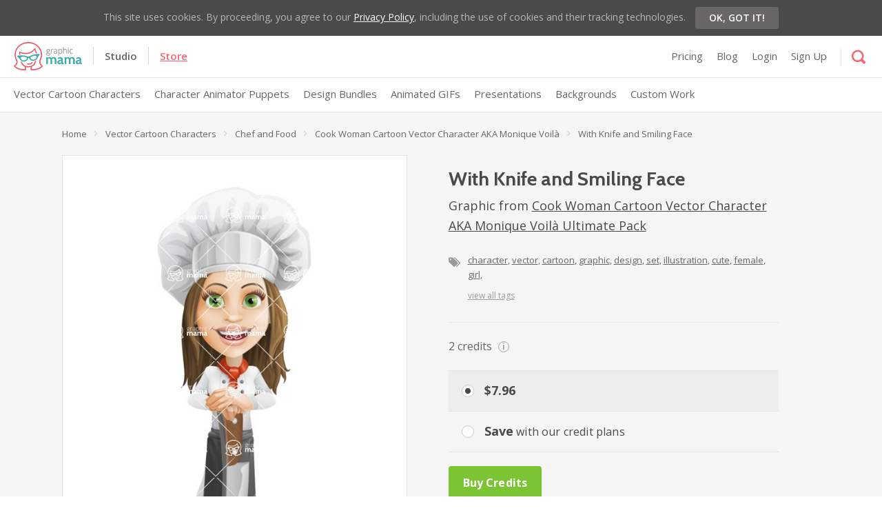

--- FILE ---
content_type: text/html; charset=UTF-8
request_url: https://graphicmama.com/cartoon-character/cook-woman-cartoon-vector-character/fragment/with-knife-and-smiling-face
body_size: 5742
content:
<!DOCTYPE html> <html lang="en" itemscope itemtype="http://schema.org/Product"> <head> <meta charset="utf-8"> <meta http-equiv="X-UA-Compatible" content="IE=edge"> <title itemprop="title name">Cook Woman Cartoon Vector Character AKA Monique Voilà / With Knife and Smiling Face | GraphicMama</title> <meta name="viewport" content="width=device-width, minimum-scale=1, maximum-scale=1"> <meta name="description" itemprop="description" content="This Stock Cook Woman Cartoon Vector Character comes in complete set of 100+ different action poses. You can pick up just 1 pose or get the complete pack. Included Files: AI, EPS, PDF, PNG"> <link rel="canonical" href="https://graphicmama.com/cartoon-character/cook-woman-cartoon-vector-character/fragment/with-knife-and-smiling-face" /> <link rel="shortcut icon" type="image/x-icon" href="/assets/site/css/images/favicon.ico?cb=3" />  <link rel="preconnect" href="https://fonts.gstatic.com/" crossorigin> <link href="https://fonts.googleapis.com/css?family=Cabin:700,700italic,600italic,600,500italic,500,400,400italic|Open+Sans:400,300,300italic,400italic,600,600italic,700,700italic,800,800italic&display=swap" rel="preload" as="style" /> <link href="https://fonts.googleapis.com/css?family=Cabin:700,700italic,600italic,600,500italic,500,400,400italic|Open+Sans:400,300,300italic,400italic,600,600italic,700,700italic,800,800italic&display=swap" rel="stylesheet" type="text/css" /> <link rel="stylesheet" href="/assets/site/css/site-bce00fa360.css" />   <meta property="og:site_name" content="GraphicMama"> <meta property="og:type" content="website"> <meta property="og:title" content="Cook Woman Cartoon Vector Character AKA Monique Voilà / With Knife and Smiling Face | GraphicMama"> <meta property="og:description" content="This Stock Cook Woman Cartoon Vector Character comes in complete set of 100+ different action poses. You can pick up just 1 pose or get the complete pack. Included Files: AI, EPS, PDF, PNG"> <meta property="og:image" itemprop="image" content="https://i.graphicmama.com/resources/toons/woman-chef-cartoon-character/13859/siteBigWatermarkedImages/cook-woman-cartoon-vector-character-with-knife-and-smiling-face.jpg"> <meta property="og:url" content="https://graphicmama.com/cartoon-character/cook-woman-cartoon-vector-character/fragment/with-knife-and-smiling-face"> <meta property="fb:app_id" content="1721323461439582"> <meta name="twitter:card" content="illustration"> <meta name="twitter:creator" content="@graphicmama"> <meta name="twitter:title" content="Cook Woman Cartoon Vector Character AKA Monique Voilà / With Knife and Smiling Face | GraphicMama"> <meta name="twitter:description" content="This Stock Cook Woman Cartoon Vector Character comes in complete set of 100+ different action poses. You can pick up just 1 pose or get the complete pack. Included Files: AI, EPS, PDF, PNG"> <meta name="twitter:image:src" content="https://i.graphicmama.com/resources/toons/woman-chef-cartoon-character/13859/siteBigWatermarkedImages/cook-woman-cartoon-vector-character-with-knife-and-smiling-face.jpg"> <meta name="twitter:url" content="https://graphicmama.com/cartoon-character/cook-woman-cartoon-vector-character/fragment/with-knife-and-smiling-face">  <meta name="csrf-token" content="AZrPyoLa8xV6YC7f2Rr60oMXw237vweRIZ5wDN8E"> <script> window.csrfToken = "AZrPyoLa8xV6YC7f2Rr60oMXw237vweRIZ5wDN8E"; </script>  <meta name="p:domain_verify" content="3b73365cadd8f98059da91d310956c98"/>
<!-- Google Tag Manager -->
<script>(function(w,d,s,l,i){w[l]=w[l]||[];w[l].push({'gtm.start':
new Date().getTime(),event:'gtm.js'});var f=d.getElementsByTagName(s)[0],
j=d.createElement(s),dl=l!='dataLayer'?'&l='+l:'';j.async=true;j.src=
'https://www.googletagmanager.com/gtm.js?id='+i+dl;f.parentNode.insertBefore(j,f);
})(window,document,'script','dataLayer','GTM-P6GDB4');</script>
<!-- End Google Tag Manager -->

<!-- Facebook Pixel Code -->
<script>
  !function(f,b,e,v,n,t,s)
  {if(f.fbq)return;n=f.fbq=function(){n.callMethod?
  n.callMethod.apply(n,arguments):n.queue.push(arguments)};
  if(!f._fbq)f._fbq=n;n.push=n;n.loaded=!0;n.version='2.0';
  n.queue=[];t=b.createElement(e);t.async=!0;
  t.src=v;s=b.getElementsByTagName(e)[0];
  s.parentNode.insertBefore(t,s)}(window, document,'script',
  'https://connect.facebook.net/en_US/fbevents.js');
  fbq('init', '214266076342179');
  fbq('track', 'PageView');
</script>
<!-- End Facebook Pixel Code -->
<meta name="google-site-verification" content="yjDbYsuOOByWZWY_HJq99qB3ey2zoZ3jQoysL0qkIIw" />  </head> <body class=" preload guest production  " >  <div class="bar bar-cookies"> <p>This site uses cookies. By proceeding, you agree to our <a href="https://graphicmama.com/legal/privacy-policy">Privacy Policy</a>, including the use of cookies and their tracking technologies. <button class="btn btn-dark-gray btn-small">OK, GOT IT!</button></p> </div>  <div class="wrapper">   <div class="nav"> <a href="/" class="logo">GraphicMama</a> <div class="site-switcher"> <ul> <li><a href="https://studio.graphicmama.com">Studio</a></li> <li class="active"><a href="https://graphicmama.com">Store</a></li> </ul> </div> <div class="nav-inner" id="nav-account"> <nav> <ul> <li  data-mobile-location="#nav-main > ul" data-default-location="#nav-account > nav > ul" > <a href="https://graphicmama.com/pricing">Pricing</a> </li> <li data-mobile-location="#nav-main > ul" data-default-location="#nav-account > nav > ul" > <a href="https://graphicmama.com/blog">Blog</a> </li>  <li data-mobile-location="#nav-main > ul" data-default-location="#nav-account > nav > ul"> <a href="https://graphicmama.com/login/aHR0cHM6Ly9ncmFwaGljbWFtYS5jb20vY2FydG9vbi1jaGFyYWN0ZXIvY29vay13b21hbi1jYXJ0b29uLXZlY3Rvci1jaGFyYWN0ZXIvZnJhZ21lbnQvd2l0aC1rbmlmZS1hbmQtc21pbGluZy1mYWNl" class="link-popup-auth">Login</a> </li> <li data-mobile-location="#nav-main > ul" data-default-location="#nav-account > nav > ul"> <a href="https://graphicmama.com/signup/aHR0cHM6Ly9ncmFwaGljbWFtYS5jb20vY2FydG9vbi1jaGFyYWN0ZXIvY29vay13b21hbi1jYXJ0b29uLXZlY3Rvci1jaGFyYWN0ZXIvZnJhZ21lbnQvd2l0aC1rbmlmZS1hbmQtc21pbGluZy1mYWNl" class="link-popup-auth">Sign Up</a> </li>  </ul> </nav> <div class="nav-search"> <div class="nav-search-inner"> <form action="https://graphicmama.com/search" method="get"> <button class="init-search" type="submit"> <i class="icof-search"></i> </button> <div class="nav-search-body"> <div class="field"> <input type="search" value="" id="nav-q" placeholder="enter a search term" name="q" /> </div> <label for="nav-q" class="hidden">enter a search term</label> <div class="field field-select"> <select class="search-field" name="type"> <option value="">Everywhere</option> <option value="Vector Cartoon Characters">Vector Cartoon Characters</option> <option value="Design Bundles">Design Bundles</option> <option value="Character Animator Puppets">Character Animator Puppets</option> <option value="Fragments">Fragments</option> <option value="Animated GIFs">Animated GIFs</option> </select> </div> <button type="submit" class="btn init-search"> <i class="icof-search"></i> </button> </div> <div class="field-select close-container"> <button class="close-search"> <i class="icof-close-primary"></i> </button> </div> </form> </div> </div> </div> <a href="#" class="nav-mobile-trigger" id="nav-mobile-trigger"></a> </div> <div class="nav sub-nav"> <nav id="nav-main"> <ul>  <li > <a href="https://graphicmama.com/cartoon-characters">Vector Cartoon Characters</a> </li>  <li > <a href="https://graphicmama.com/character-animator-puppets">Character Animator Puppets</a> </li>  <li > <a href="https://graphicmama.com/design-bundles">Design Bundles</a> </li>  <li > <a href="https://graphicmama.com/animated-gifs">Animated GIFs</a> </li>  <li> <a href="/design-bundles/presentations">Presentations</a> </li> <li> <a href="/design-bundles/backgrounds">Backgrounds</a> </li> <li > <a href="https://graphicmama.com/custom-work">Custom Work</a> </li> </ul> <button class="nav-mobile-close" id="nav-mobile-close"> <i class="icof-close-primary"></i> </button> </nav> </div>      <section class="section section-fragment"> <div class="shell"> <div class="breadcrumbs"> <ul>  <li> <a href="https://graphicmama.com">Home</a> </li>  <li> <a href="https://graphicmama.com/cartoon-characters">Vector Cartoon Characters</a> </li>  <li> <a href="https://graphicmama.com/cartoon-characters/chef-food">Chef and Food</a> </li>  <li> <a href="https://graphicmama.com/cartoon-character/cook-woman-cartoon-vector-character">Cook Woman Cartoon Vector Character AKA Monique Voilà</a> </li>  <li> <a href="https://graphicmama.com/cartoon-character/cook-woman-cartoon-vector-character/fragment/with-knife-and-smiling-face">With Knife and Smiling Face</a> </li>  </ul> </div> <div class="section-body"> <div class="fragment-primary"> <div class="fragment-image">  <img data-src="https://i.graphicmama.com/resources/toons/woman-chef-cartoon-character/13859/siteBigWatermarkedImages/cook-woman-cartoon-vector-character-with-knife-and-smiling-face.jpg" class="lazyload" alt="Cook Woman Cartoon Vector Character AKA Monique Voilà - With Knife and Smiling Face" />  <div class="fragment-options"> <div class="socials-secondary"> <ul> <li> <a href="#" class="link-ico link-show-share-btns" title="Share"> <i class="ico-share"></i> </a> <div class="socials-product"> <ul> <li> <a href="https://facebook.com/sharer/sharer.php?u=https://graphicmama.com/cartoon-character/cook-woman-cartoon-vector-character/fragment/with-knife-and-smiling-face" class="btn-social btn-social-rounded btn-social-facebook btn-social-popup" target="_blank" rel="nofollow"> <i class="icof-facebook"></i> </a> </li> <li> <a href="https://twitter.com/share?url=https://graphicmama.com/cartoon-character/cook-woman-cartoon-vector-character/fragment/with-knife-and-smiling-face" class="btn-social btn-social-rounded btn-social-twitter btn-social-popup" target="_blank" rel="nofollow"> <i class="icof-twitter"></i> </a> </li>  <li> <a href="https://www.pinterest.com/pin/create/button/?url=https://graphicmama.com/cartoon-character/cook-woman-cartoon-vector-character/fragment/with-knife-and-smiling-face&amp;media=https://i.graphicmama.com/resources/toons/woman-chef-cartoon-character/13859/siteBigWatermarkedImages/cook-woman-cartoon-vector-character-with-knife-and-smiling-face.jpg" class="btn-social btn-social-rounded btn-social-pinterest btn-social-popup" target="_blank" rel="nofollow"> <i class="icof-pinterest-p"></i> </a> </li>  </ul> </div> </li>  <li> <a href="https://graphicmama.com/favorites/add/17254" data-action="add" class="link-ico link-popup-auth" title="Like" rel="nofollow"> <i class="ico-like"></i> </a> </li>   <li> <a href="https://graphicmama.com/download/page/fragment-comp/17254/214" class="link-ico link-popup-auth" title="Preview" rel="nofollow"> <i class="ico-preview"></i> </a> </li>  </ul> </div> </div> </div> <div class="fragment-content"> <div class="fragment-content-head"> <h3> With Knife and Smiling Face <span class="labels"> </span> </h3> <div class="fragment-source"> Graphic from <a href="https://graphicmama.com/cartoon-character/cook-woman-cartoon-vector-character">Cook Woman Cartoon Vector Character AKA Monique Voilà Ultimate Pack</a> </div>  <div class="fragment-tags">  <ul>  <li><a href="https://graphicmama.com/search?q=character">character</a></li>  <li><a href="https://graphicmama.com/search?q=vector">vector</a></li>  <li><a href="https://graphicmama.com/search?q=cartoon">cartoon</a></li>  <li><a href="https://graphicmama.com/search?q=graphic">graphic</a></li>  <li><a href="https://graphicmama.com/search?q=design">design</a></li>  <li><a href="https://graphicmama.com/search?q=set">set</a></li>  <li><a href="https://graphicmama.com/search?q=illustration">illustration</a></li>  <li><a href="https://graphicmama.com/search?q=cute">cute</a></li>  <li><a href="https://graphicmama.com/search?q=female">female</a></li>  <li><a href="https://graphicmama.com/search?q=girl">girl</a></li>   <li class="hidden-tag"><a href="https://graphicmama.com/search?q=woman">woman</a></li>  <li class="hidden-tag"><a href="https://graphicmama.com/search?q=poses">poses</a></li>  <li class="hidden-tag"><a href="https://graphicmama.com/search?q=food">food</a></li>  <li class="hidden-tag"><a href="https://graphicmama.com/search?q=pretty">pretty</a></li>  <li class="hidden-tag"><a href="https://graphicmama.com/search?q=charming">charming</a></li>  <li class="hidden-tag"><a href="https://graphicmama.com/search?q=profession">profession</a></li>  <li class="hidden-tag"><a href="https://graphicmama.com/search?q=delicious">delicious</a></li>  <li class="hidden-tag"><a href="https://graphicmama.com/search?q=worker">worker</a></li>  <li class="hidden-tag"><a href="https://graphicmama.com/search?q=tasty">tasty</a></li>  <li class="hidden-tag"><a href="https://graphicmama.com/search?q=uniform">uniform</a></li>  <li class="hidden-tag"><a href="https://graphicmama.com/search?q=restaurant">restaurant</a></li>  <li class="hidden-tag"><a href="https://graphicmama.com/search?q=yummy">yummy</a></li>  <li class="hidden-tag"><a href="https://graphicmama.com/search?q=chef">chef</a></li>  <li class="hidden-tag"><a href="https://graphicmama.com/search?q=apron">apron</a></li>  <li class="hidden-tag"><a href="https://graphicmama.com/search?q=dinner">dinner</a></li>  <li class="hidden-tag"><a href="https://graphicmama.com/search?q=special">special</a></li>  <li class="hidden-tag"><a href="https://graphicmama.com/search?q=menu">menu</a></li>  <li class="hidden-tag"><a href="https://graphicmama.com/search?q=prepare">prepare</a></li>  </ul>  <a href="#" class="fragment-tags-more">view all tags</a>  </div>   </div> <div class="fragment-content-body form__product-price">  <div class="product__body" data-base-price="2"> <p class="total-label "><span class="total form-total">2</span> credits <i class="ico-info">i</i></p>  <div class="product__body-popup"> <h6>What is credits?</h6> <p>Credits are the special currency you can use to download any GraphicMama product. Using credits is convenient - just load up your account and download anything with a few clicks. Also, using credits is smart and saves you money - the more you buy, the bigger discount you get.</p> </div> <form method="GET" action="https://graphicmama.com/purchase/remember" accept-charset="UTF-8" class="form-purchase" data-form="{&quot;basePrice&quot;:2,&quot;availableCredits&quot;:0,&quot;downloadUrl&quot;:&quot;&quot;}" data-tracked="{&quot;content_ids&quot;:[214],&quot;content_name&quot;:&quot;Cook Woman Cartoon Vector Character AKA Monique Voil\u00e0&quot;,&quot;content_type&quot;:&quot;product&quot;,&quot;content_category&quot;:&quot;Vector Cartoon Characters&quot;,&quot;num_items&quot;:2,&quot;currency&quot;:&quot;USD&quot;,&quot;value&quot;:7.96}">  <div class="form__body form__radios"> <div class="form__row"> <div class="form__controls"> <div class="radio"> <input type="radio" id="radio_group_price" name="radio_credit_plans" value="purchase" checked/> <label for="radio_group_price"> <strong>$<span class="price-total-inline">7.96</span></strong> </label> </div> <div class="radio" data-text="Buy Credits In Bulk"> <input type="radio" id="radio_group_save" name="radio_credit_plans" value="save" /> <label for="radio_group_save"><strong>Save</strong> with our credit plans</label> </div> </div> </div> </div>  <div class="product__notice"> This image costs <strong><span class="product__notice__price">2</span> credits</strong> but you've only got <strong>0 credits</strong>. </div> <input type="hidden" name="product_id" value="214" />  <input type="hidden" name="purchaseable[fragment]" value="17254" data-price="2" />  <div class="form__actions"> <input type="submit" class="form__btn form__btn--submit form__btn--download" data-default-text="Buy Credits" value="Buy Credits" name="submit" />  </div> <div class="product-poses-filetypes"> <ul class="filetypes"> <li> <i class="ico-file-pdf"></i> </li> <li> <i class="ico-file-png"></i> </li> <li> <i class="ico-file-eps"></i> </li> <li> <i class="ico-file-ai"></i> </li> <li>file types included.</li> </ul> </div> <div class="popup__body mfp-hide mfp-with-anim" id="popup__fragment"> <div class="popup popup__wrap"> <a href="javascript: $.magnificPopup.close();" class="popup-close"> <i class="icof-close-primary"></i> </a> <h4>Add Extended License</h4> <p><span>Licenses</span> <span>Credits</span></p> <div class="form__head">   <h3><span class="purchased-license">Standard License</span> (included)</h3>      </div> <div class="form__body"> <div class="form__row"> <div class="form__controls">       <div class="checkbox"> <input type="checkbox" id="checkbox_license_1" name="purchaseable[license][]" value="1" data-price="24" /> <label for="checkbox_license_1">Team (unlimited) License</label> <span>24</span> </div>    <div class="checkbox"> <input type="checkbox" id="checkbox_license_2" name="purchaseable[license][]" value="2" data-price="24" /> <label for="checkbox_license_2">Physical Product License</label> <span>24</span> </div>  </div> </div> </div> <div class="form__actions"> <strong><span class="total">8</span> credits</strong> <button class="form__btn form__btn--submit">Add Licenses</button> </div> </div> </div> </form> </div> <div class="product__foot">  <p>Includes our <a class="licenses-inline" href="https://graphicmama.com/license-information">Standard License</a>.</p> <p><span class="open-popup-label">Add</span> an <a href="#popup__fragment" class="open__popup link-popup">extended license</a>.</p>  </div>  </div> <div class="fragment-content-foot"> <div class="fragment-pack">  <div class="fragment-pack-bar"> <i class="ico-idea"></i> <p>  Hey, why don&rsquo;t you spend 6 more credits and get the <a href="https://graphicmama.com/cartoon-character/cook-woman-cartoon-vector-character">complete ultimate pack</a>? </p> </div>  <div class="fragment-pack-body"> <div class="fragment-pack-quantity"> <a href="https://graphicmama.com/cartoon-character/cook-woman-cartoon-vector-character"> <i class="ico-pack"></i> <strong>Ultimate Pack</strong> <span>109 Action Poses</span> </a> </div> <ul class="fragment-pack-poses">  <li> <a href="https://graphicmama.com/cartoon-character/cook-woman-cartoon-vector-character"> <img data-src="https://i.graphicmama.com/resources/toons/woman-chef-cartoon-character/13859/siteSmallImages/cook-woman-cartoon-vector-character-normal.jpg" class="lazyload" alt="Cook Woman Cartoon Vector Character AKA Monique Voilà - Normal"> </a> </li>  <li> <a href="https://graphicmama.com/cartoon-character/cook-woman-cartoon-vector-character"> <img data-src="https://i.graphicmama.com/resources/toons/woman-chef-cartoon-character/13859/siteSmallImages/cook-woman-cartoon-vector-character-making-a-point.jpg" class="lazyload" alt="Cook Woman Cartoon Vector Character AKA Monique Voilà - Making a Point"> </a> </li>  <li> <a href="https://graphicmama.com/cartoon-character/cook-woman-cartoon-vector-character"> <img data-src="https://i.graphicmama.com/resources/toons/woman-chef-cartoon-character/13859/siteSmallImages/cook-woman-cartoon-vector-character-giving-thumbs-up.jpg" class="lazyload" alt="Cook Woman Cartoon Vector Character AKA Monique Voilà - Giving Thumbs Up"> </a> </li>  <li> <a href="https://graphicmama.com/cartoon-character/cook-woman-cartoon-vector-character"> <img data-src="https://i.graphicmama.com/resources/toons/woman-chef-cartoon-character/13859/siteSmallImages/cook-woman-cartoon-vector-character-waving-with-a-hand.jpg" class="lazyload" alt="Cook Woman Cartoon Vector Character AKA Monique Voilà - Waving with a Hand"> </a> </li>  </ul> </div> </div> </div> </div> </div> </div>   <div class="section-foot"> <h4 class="section-foot-title">Related Searches</h4> <div id="related-search-app"> <div is="related-search-app" app-id="1NFMKLUHTM" api-key="6b93c3ebb8f2776cdfd9a6000993d9d0" index="gm_product_fragments" query="Woman" ></div> </div> </div>  </div> </section>     <footer class="footer"> <div class="footer-inner"> <div class="shell"> <div class="footer-col"> <h6>Products</h6> <nav class="footer-nav"> <ul>  <li> <a href="https://graphicmama.com/cartoon-characters">Vector Cartoon Characters</a> </li>  <li> <a href="https://graphicmama.com/character-animator-puppets">Character Animator Puppets</a> </li>  <li> <a href="https://graphicmama.com/design-bundles">Design Bundles</a> </li>  <li> <a href="https://graphicmama.com/animated-gifs">Animated GIFs</a> </li>  <li> <a href="/design-bundles/presentations">Presentations</a> </li> <li> <a href="/design-bundles/backgrounds">Backgrounds</a> </li> <li> <a href="https://graphicmama.com/pricing">Plans and Pricing</a> </li> </ul> </nav> </div> <div class="footer-col"> <h6>License</h6> <nav class="footer-nav"> <ul> <li> <a href="https://graphicmama.com/license-information">License Information</a> </li> <li> <a href="https://graphicmama.com/legal/content-license-agreement">Legal Agreements</a> </li> <li> <a href="https://graphicmama.com/legal/privacy-policy">Privacy Policy</a> </li> <li> <a href="https://graphicmama.com/legal/cookies-policy">Cookie Policy</a> </li> <li> <a href="https://graphicmama.com/legal/terms-of-use">Terms of Use</a> </li> </ul> </nav> </div> <div class="footer-col"> <h6>GraphicMama</h6> <nav class="footer-nav"> <ul> <li> <a href="https://graphicmama.com/about">About Us</a> </li> <li> <a href="https://graphicmama.com/contact">Contact Us</a> </li> <li> <a href="https://graphicmama.com/madewith">Made With GraphicMama</a> </li> <li> <a href="https://graphicmama.com/custom-work">Custom Work</a> </li> <li> <a href="https://graphicmama.com/blog">Blog</a> </li> <li> <a href="https://graphicmama.com/knowledge-base">Knowledge Base</a> </li> <li> <a href="https://graphicmama.com/legal/support-policy">Support Policy</a> </li> </ul> </nav> </div> <div class="footer-col"> <h6>Our Family</h6> <p>GraphicMama is a service by <a href="https://2create.io" target="_blank">2create.io</a>. Some of our other related products and services are:</p> <nav class="footer-nav"> <ul> <li> <a href="https://mailbakery.com" target="_blank">mailbakery.com</a> </li> <li> <a href="https://htmlburger.com" target="_blank">htmlburger.com</a> </li> <li> <a href="https://in-houseteam.com" target="_blank">in-houseteam.com</a> </li> <li> <a href="https://kitchen.co" target="_blank">kitchen.co</a> </li> </ul> </nav> </div> <div class="footer-col"> <a href="/" class="logo footer-logo">GraphicMama</a> <div class="socials"> <ul> <li> <a href="https://www.facebook.com/GraphicMama" rel="nofollow" target="_blank"> <i class="icof-facebook"></i> </a> </li> <li> <a href="https://www.twitter.com/GraphicMama" rel="nofollow" target="_blank"> <i class="icof-twitter"></i> </a> </li> <li> <a href="https://www.pinterest.com/graphicmamapins/" rel="nofollow" target="_blank"> <i class="icof-pinterest"></i> </a> </li> <li> <a href="https://www.behance.net/GraphicMama" rel="nofollow" target="_blank"> <i class="icof-behance"></i> </a> </li> </ul> </div> <div class="payments"> <span>Accepted payment methods:</span> <ul> <li> <i class="ico-cc-visa"></i> </li> <li> <i class="ico-cc-paypal"></i> </li> <li> <i class="ico-cc-master-card"></i> </li> <li> <i class="ico-cc-discover"></i> </li> <li> <i class="ico-cc-american-express"></i> </li> <li> <i class="ico-cc-maestro"></i> </li> </ul> </div> <p class="copyright">&copy; 2026 GraphicMama.com</p> </div> </div> </div> </footer>    </div>   <script type="text/javascript" src="/assets/site/js/site-c290fb7339.js" async></script>   <!-- Google Tag Manager (noscript) -->
<noscript><iframe src="https://www.googletagmanager.com/ns.html?id=GTM-P6GDB4"
height="0" width="0" style="display:none;visibility:hidden"></iframe></noscript>
<!-- End Google Tag Manager (noscript) -->

<!-- Facebook Pixel Code (noscript) -->
<noscript><img height="1" width="1" style="display:none"
  src="https://www.facebook.com/tr?id=214266076342179&ev=PageView&noscript=1"
/></noscript>
<!-- End Facebook Pixel Code (noscript) -->

<!-- Google Code for Remarketing Tag -->
<script type="text/javascript">
/* <![CDATA[ */
var google_conversion_id = 882496438;
var google_custom_params = window.google_tag_params;
var google_remarketing_only = true;
/* ]]> */
</script>
<script type="text/javascript" src="//www.googleadservices.com/pagead/conversion.js">
</script>
<noscript>
<div style="display:inline;">
<img height="1" width="1" style="border-style:none;" alt="" src="//googleads.g.doubleclick.net/pagead/viewthroughconversion/882496438/?value=0&guid=ON&script=0"/>
</div>
</noscript>  <script defer src="https://static.cloudflareinsights.com/beacon.min.js/vcd15cbe7772f49c399c6a5babf22c1241717689176015" integrity="sha512-ZpsOmlRQV6y907TI0dKBHq9Md29nnaEIPlkf84rnaERnq6zvWvPUqr2ft8M1aS28oN72PdrCzSjY4U6VaAw1EQ==" data-cf-beacon='{"version":"2024.11.0","token":"fe5ca5b328164a7a8cd2f8392b1afbd2","r":1,"server_timing":{"name":{"cfCacheStatus":true,"cfEdge":true,"cfExtPri":true,"cfL4":true,"cfOrigin":true,"cfSpeedBrain":true},"location_startswith":null}}' crossorigin="anonymous"></script>
</body> </html>